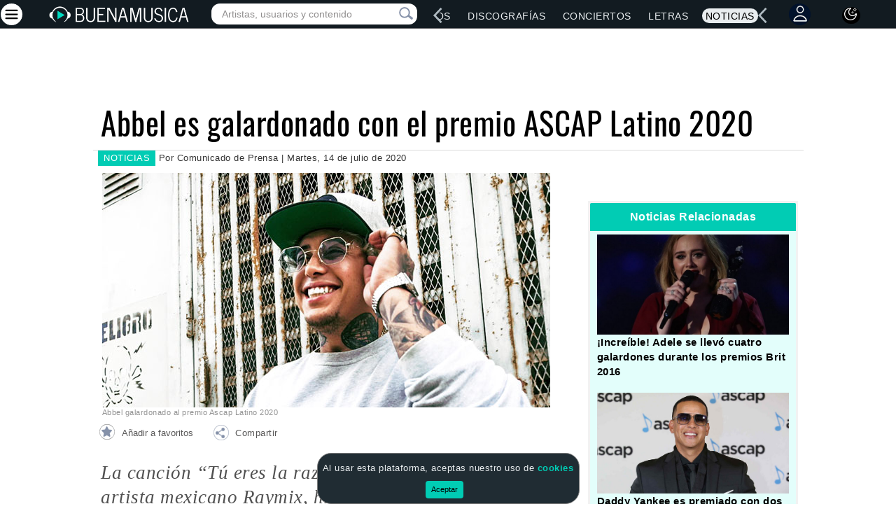

--- FILE ---
content_type: text/html; charset=utf-8
request_url: https://www.google.com/recaptcha/api2/aframe
body_size: 267
content:
<!DOCTYPE HTML><html><head><meta http-equiv="content-type" content="text/html; charset=UTF-8"></head><body><script nonce="iCrMsvn4X3iVbhl-HYYHRw">/** Anti-fraud and anti-abuse applications only. See google.com/recaptcha */ try{var clients={'sodar':'https://pagead2.googlesyndication.com/pagead/sodar?'};window.addEventListener("message",function(a){try{if(a.source===window.parent){var b=JSON.parse(a.data);var c=clients[b['id']];if(c){var d=document.createElement('img');d.src=c+b['params']+'&rc='+(localStorage.getItem("rc::a")?sessionStorage.getItem("rc::b"):"");window.document.body.appendChild(d);sessionStorage.setItem("rc::e",parseInt(sessionStorage.getItem("rc::e")||0)+1);localStorage.setItem("rc::h",'1768974920696');}}}catch(b){}});window.parent.postMessage("_grecaptcha_ready", "*");}catch(b){}</script></body></html>

--- FILE ---
content_type: text/javascript
request_url: https://www.buenamusica.com/js/load_captcha.min.js
body_size: 166
content:
$(document).ready(function(){$(".reloadCaptcha").click(function(){var a=$(".captchaImage").attr("src");a=a.substring(0,a.lastIndexOf("?")),a=a+"?rand="+1e3*Math.random(),$(".captchaImage").attr("src",a)})});